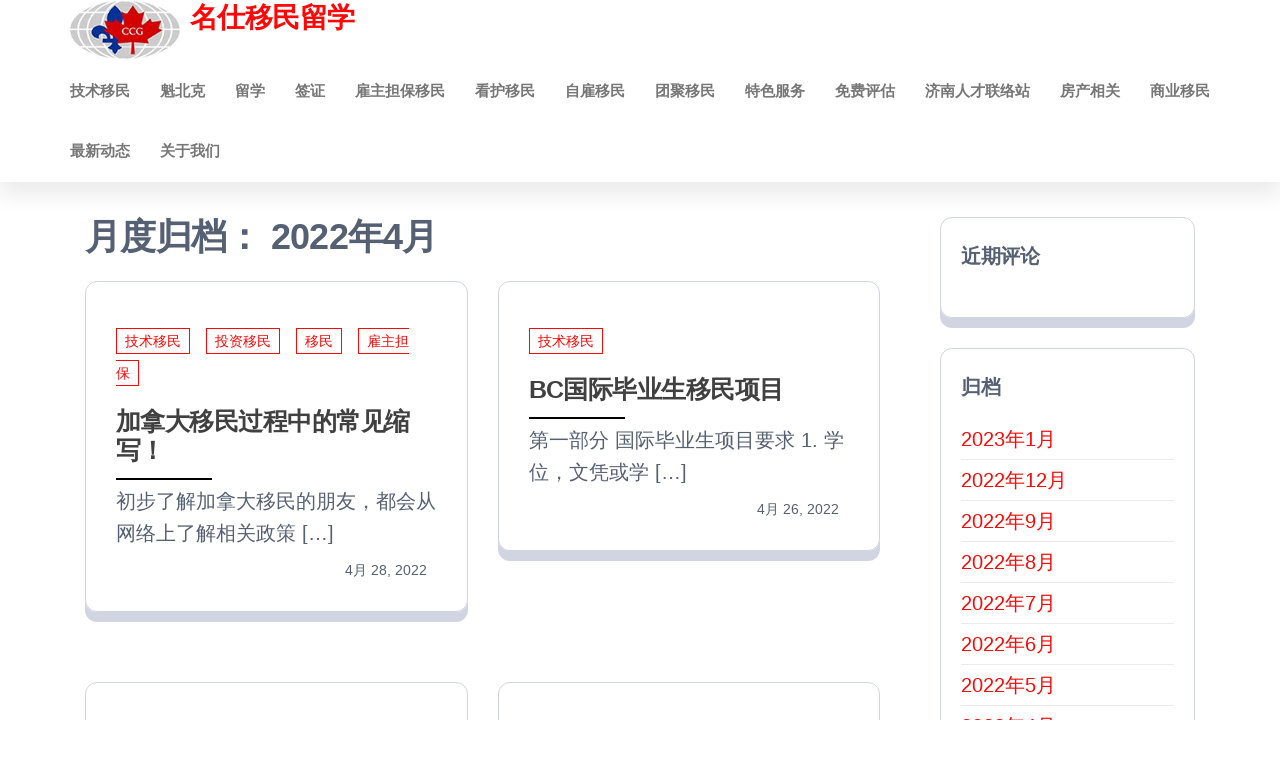

--- FILE ---
content_type: text/html; charset=UTF-8
request_url: http://www.cciosg.com/2022/04/
body_size: 9971
content:
<!DOCTYPE html>
<html lang="zh-CN">
    <head>
        <meta charset="UTF-8">
        <meta name="viewport" content="width=device-width, initial-scale=1">
        <link rel="profile" href="http://gmpg.org/xfn/11">
        <title>2022年4月 &#8211; 名仕移民留学</title>
<script type="text/javascript">var ajaxurl = "http://www.cciosg.com/wp-admin/admin-ajax.php",ap_nonce 	= "03c9a7b1b1",apTemplateUrl = "http://www.cciosg.com/wp-content/plugins/anspress-question-answer/templates/js-template";apQuestionID = "";aplang = {"loading":"\u6b63\u5728\u8f7d\u5165..","sending":"\u53d1\u9001\u8bf7\u6c42","file_size_error":"\u6587\u4ef6\u5927\u5c0f\u5927\u4e8e 0.48 MB","attached_max":"\u60a8\u5df2\u7ecf\u9644\u52a0\u4e86\u5141\u8bb8\u7684\u9644\u4ef6\u7684\u6700\u5927\u6570\u91cf\u3002","commented":"\u5df2\u8bc4\u8bba","comment":"\u6761\u8bc4\u8bba","cancel":"\u53d6\u6d88","update":"\u66f4\u65b0","your_comment":"\u5199\u4e0b\u4f60\u7684\u8bc4\u8bba\u2026","notifications":"\u901a\u77e5","mark_all_seen":"\u6807\u8bb0\u6240\u6709\u4e3a\u53ef\u89c1","search":"\u641c\u7d22","no_permission_comments":"\u62b1\u6b49\uff0c\u60a8\u65e0\u6743\u9605\u8bfb\u8bc4\u8bba\u3002"};disable_q_suggestion = "";</script><script type="text/javascript">AP_Brushes = {"php":"PHP","css":"CSS","xml":"XML\/HTML","jscript":"Javascript","sql":"SQL","bash":"Bash\/Shell","clojure":"Clojure","cpp":"C++\/C","csharp":"C#","delphi":"Delphi","diff":"Diff","erlang":"Erlang","fsharp":"F#","groovy":"Groovy","java":"Java","javafx":"JavaFX","latex":"Latex","plain":"Plain text","matlab":"Matlabkey","objc":"Object","perl":"Perl","powershell":"PowerShell","python":"Python","r":"R","ruby":"Ruby\/Rails","scala":"Scala","vb":"VisualBasic"};</script><meta name='robots' content='max-image-preview:large' />
<link rel='dns-prefetch' href='//s.w.org' />
<link rel="alternate" type="application/rss+xml" title="名仕移民留学 &raquo; Feed" href="http://www.cciosg.com/feed/" />
<link rel="alternate" type="application/rss+xml" title="名仕移民留学 &raquo; 评论Feed" href="http://www.cciosg.com/comments/feed/" />
		<script type="text/javascript">
			window._wpemojiSettings = {"baseUrl":"https:\/\/s.w.org\/images\/core\/emoji\/13.1.0\/72x72\/","ext":".png","svgUrl":"https:\/\/s.w.org\/images\/core\/emoji\/13.1.0\/svg\/","svgExt":".svg","source":{"concatemoji":"http:\/\/www.cciosg.com\/wp-includes\/js\/wp-emoji-release.min.js?ver=5.8.12"}};
			!function(e,a,t){var n,r,o,i=a.createElement("canvas"),p=i.getContext&&i.getContext("2d");function s(e,t){var a=String.fromCharCode;p.clearRect(0,0,i.width,i.height),p.fillText(a.apply(this,e),0,0);e=i.toDataURL();return p.clearRect(0,0,i.width,i.height),p.fillText(a.apply(this,t),0,0),e===i.toDataURL()}function c(e){var t=a.createElement("script");t.src=e,t.defer=t.type="text/javascript",a.getElementsByTagName("head")[0].appendChild(t)}for(o=Array("flag","emoji"),t.supports={everything:!0,everythingExceptFlag:!0},r=0;r<o.length;r++)t.supports[o[r]]=function(e){if(!p||!p.fillText)return!1;switch(p.textBaseline="top",p.font="600 32px Arial",e){case"flag":return s([127987,65039,8205,9895,65039],[127987,65039,8203,9895,65039])?!1:!s([55356,56826,55356,56819],[55356,56826,8203,55356,56819])&&!s([55356,57332,56128,56423,56128,56418,56128,56421,56128,56430,56128,56423,56128,56447],[55356,57332,8203,56128,56423,8203,56128,56418,8203,56128,56421,8203,56128,56430,8203,56128,56423,8203,56128,56447]);case"emoji":return!s([10084,65039,8205,55357,56613],[10084,65039,8203,55357,56613])}return!1}(o[r]),t.supports.everything=t.supports.everything&&t.supports[o[r]],"flag"!==o[r]&&(t.supports.everythingExceptFlag=t.supports.everythingExceptFlag&&t.supports[o[r]]);t.supports.everythingExceptFlag=t.supports.everythingExceptFlag&&!t.supports.flag,t.DOMReady=!1,t.readyCallback=function(){t.DOMReady=!0},t.supports.everything||(n=function(){t.readyCallback()},a.addEventListener?(a.addEventListener("DOMContentLoaded",n,!1),e.addEventListener("load",n,!1)):(e.attachEvent("onload",n),a.attachEvent("onreadystatechange",function(){"complete"===a.readyState&&t.readyCallback()})),(n=t.source||{}).concatemoji?c(n.concatemoji):n.wpemoji&&n.twemoji&&(c(n.twemoji),c(n.wpemoji)))}(window,document,window._wpemojiSettings);
		</script>
		<style type="text/css">
img.wp-smiley,
img.emoji {
	display: inline !important;
	border: none !important;
	box-shadow: none !important;
	height: 1em !important;
	width: 1em !important;
	margin: 0 .07em !important;
	vertical-align: -0.1em !important;
	background: none !important;
	padding: 0 !important;
}
</style>
	<link rel='stylesheet' id='anspress-fonts-css'  href='http://www.cciosg.com/wp-content/plugins/anspress-question-answer/templates/css/fonts.css?ver=4.1.21' type='text/css' media='all' />
<link rel='stylesheet' id='anspress-main-css'  href='http://www.cciosg.com/wp-content/plugins/anspress-question-answer/templates/css/main.css?ver=4.1.21' type='text/css' media='all' />
<style id='anspress-main-inline-css' type='text/css'>

		#anspress .ap-q-cells{
				margin-left: 60px;
		}
		#anspress .ap-a-cells{
				margin-left: 60px;
		}
</style>
<link rel='stylesheet' id='ap-overrides-css'  href='http://www.cciosg.com/wp-content/plugins/anspress-question-answer/templates/css/overrides.css?v=4.1.21&#038;ver=4.1.21' type='text/css' media='all' />
<link rel='stylesheet' id='wp-block-library-css'  href='http://www.cciosg.com/wp-includes/css/dist/block-library/style.min.css?ver=5.8.12' type='text/css' media='all' />
<link rel='stylesheet' id='contact-form-7-css'  href='http://www.cciosg.com/wp-content/plugins/contact-form-7/includes/css/styles.css?ver=5.4.2' type='text/css' media='all' />
<link rel='stylesheet' id='popularis-extra-css'  href='http://www.cciosg.com/wp-content/plugins/popularis-extra/assets/css/style.css?ver=1.0.12' type='text/css' media='all' />
<link rel='stylesheet' id='dashicons-css'  href='http://www.cciosg.com/wp-includes/css/dashicons.min.css?ver=5.8.12' type='text/css' media='all' />
<link rel='stylesheet' id='rmp-menu-styles-css'  href='http://www.cciosg.com/wp-content/uploads/rmp-menu/css/rmp-menu.css?ver=2b762e' type='text/css' media='all' />
<link rel='stylesheet' id='rs-plugin-settings-css'  href='http://www.cciosg.com/wp-content/plugins/revslider/public/assets/css/settings.css?ver=5.0.7' type='text/css' media='all' />
<style id='rs-plugin-settings-inline-css' type='text/css'>
#rs-demo-id {}
</style>
<link rel='stylesheet' id='syntaxhighlighter-core-css'  href='http://www.cciosg.com/wp-content/plugins/anspress-question-answer//addons/syntaxhighlighter/syntaxhighlighter/styles/shCore.css?ver=4.1.21' type='text/css' media='all' />
<link rel='stylesheet' id='syntaxhighlighter-theme-default-css'  href='http://www.cciosg.com/wp-content/plugins/anspress-question-answer//addons/syntaxhighlighter/syntaxhighlighter/styles/shThemeDefault.css?ver=4.1.21' type='text/css' media='all' />
<link rel='stylesheet' id='bootstrap-css'  href='http://www.cciosg.com/wp-content/themes/popularis/assets/css/bootstrap.css?ver=3.3.7' type='text/css' media='all' />
<link rel='stylesheet' id='popularis-stylesheet-css'  href='http://www.cciosg.com/wp-content/themes/popularis/style.css?ver=5.8.12' type='text/css' media='all' />
<link rel='stylesheet' id='popularis-press-css'  href='http://www.cciosg.com/wp-content/themes/popularis-press/style.css?ver=1.0.1' type='text/css' media='all' />
<link rel='stylesheet' id='mmenu-light-css'  href='http://www.cciosg.com/wp-content/themes/popularis/assets/css/mmenu-light.css?ver=1.1' type='text/css' media='all' />
<link rel='stylesheet' id='font-awesome-css'  href='http://www.cciosg.com/wp-content/plugins/elementor/assets/lib/font-awesome/css/font-awesome.min.css?ver=4.7.0' type='text/css' media='all' />
<script type='text/javascript' src='http://www.cciosg.com/wp-includes/js/jquery/jquery.min.js?ver=3.6.0' id='jquery-core-js'></script>
<script type='text/javascript' src='http://www.cciosg.com/wp-includes/js/jquery/jquery-migrate.min.js?ver=3.3.2' id='jquery-migrate-js'></script>
<script type='text/javascript' src='http://www.cciosg.com/wp-content/plugins/revslider/public/assets/js/jquery.themepunch.tools.min.js?ver=5.0.7' id='tp-tools-js'></script>
<script type='text/javascript' src='http://www.cciosg.com/wp-content/plugins/revslider/public/assets/js/jquery.themepunch.revolution.min.js?ver=5.0.7' id='revmin-js'></script>
<script type='text/javascript' src='http://www.cciosg.com/wp-content/plugins/anspress-question-answer/assets/js/min/form.min.js?ver=4.1.21' id='anspress-form-js'></script>
<script type='text/javascript' src='http://www.cciosg.com/wp-includes/js/underscore.min.js?ver=1.13.1' id='underscore-js'></script>
<script type='text/javascript' src='http://www.cciosg.com/wp-includes/js/backbone.min.js?ver=1.4.0' id='backbone-js'></script>
<script type='text/javascript' src='http://www.cciosg.com/wp-content/plugins/anspress-question-answer/assets/js/min/selectize.min.js?ver=5.8.12' id='selectize-js'></script>
<script type='text/javascript' src='http://www.cciosg.com/wp-content/plugins/anspress-question-answer/assets/js/min/main.min.js?ver=4.1.21' id='anspress-main-js'></script>
<script type='text/javascript' src='http://www.cciosg.com/wp-content/plugins/anspress-question-answer//addons/syntaxhighlighter/syntaxhighlighter/scripts/shCore.js?ver=4.1.21' id='syntaxhighlighter-core-js'></script>
<script type='text/javascript' src='http://www.cciosg.com/wp-content/plugins/anspress-question-answer//addons/syntaxhighlighter/syntaxhighlighter/scripts/shAutoloader.js?ver=4.1.21' id='syntaxhighlighter-autoloader-js'></script>
<script type='text/javascript' src='http://www.cciosg.com/wp-content/plugins/anspress-question-answer/addons/recaptcha/script.js?ver=1' id='ap-recaptcha-js'></script>
<link rel="https://api.w.org/" href="http://www.cciosg.com/wp-json/" /><link rel="EditURI" type="application/rsd+xml" title="RSD" href="http://www.cciosg.com/xmlrpc.php?rsd" />
<link rel="wlwmanifest" type="application/wlwmanifest+xml" href="http://www.cciosg.com/wp-includes/wlwmanifest.xml" /> 
<meta name="generator" content="WordPress 5.8.12" />
<!-- start Simple Custom CSS and JS -->
<style type="text/css">
/* Add your CSS code here.



For brushing up on your CSS knowledge, check out http://www.w3schools.com/css/css_syntax.asp

End of comment */ 


@media screen and (max-width: 768px) {
	.main-navigation .inner-wrap > p::after {
		content: "Menu";
		top: 12px;
		left: 50px;
		position: absolute;
	}
}

.mobile_menu_bar::after {
            font-family: Arial;
            content: "MENU";
            position: relative;
            padding: 10px 20px 10px 5px;
            background-color: #3e4555;
            color: #FFFFFF!important;
            cursor: pointer;
}



</style>
<!-- end Simple Custom CSS and JS -->
<style type="text/css">.recentcomments a{display:inline !important;padding:0 !important;margin:0 !important;}</style><meta name="generator" content="Powered by Slider Revolution 5.0.7 - responsive, Mobile-Friendly Slider Plugin for WordPress with comfortable drag and drop interface." />
    </head>
    <body id="blog" class="archive date wp-custom-logo elementor-default elementor-kit-845">
        <a class="skip-link screen-reader-text" href="#site-content">前往内容</a>        <div class="page-wrap">
                         
<div class="main-menu">
    <nav id="site-navigation" class="navbar navbar-default">     
        <div class="container">   
            <div class="navbar-header">
                
                <div class="site-heading navbar-brand" >
                    <div class="site-branding-logo">
                        <a href="http://www.cciosg.com/" class="custom-logo-link" rel="home"><img width="150" height="82" src="http://www.cciosg.com/wp-content/uploads/2016/03/cropped-Celebrity-Canada-Group-Logo-1.jpg" class="custom-logo" alt="名仕移民留学" /></a>                    </div>
                    <div class="site-branding-text">
                                                    <p class="site-title"><a href="http://www.cciosg.com/" rel="home">名仕移民留学</a></p>
                        
                                            </div><!-- .site-branding-text -->
                </div>
				                    
                                                            <a href="#my-menu" id="main-menu-panel" class="open-panel visible-xs" data-panel="main-menu-panel">
                        <i class="fa fa-bars" aria-hidden="true"></i>
                    </a>
                            </div>
            <nav id="my-menu" class="menu-container"><ul id="menu-secondary" class="nav navbar-nav navbar-right"><li itemscope="itemscope" itemtype="https://www.schema.org/SiteNavigationElement" id="menu-item-1258" class="menu-item menu-item-type-post_type menu-item-object-page menu-item-1258 nav-item"><a title="技术移民" href="http://www.cciosg.com/skilledworker/" class="nav-link">技术移民</a></li>
<li itemscope="itemscope" itemtype="https://www.schema.org/SiteNavigationElement" id="menu-item-1257" class="menu-item menu-item-type-post_type menu-item-object-page menu-item-1257 nav-item"><a title="魁北克" href="http://www.cciosg.com/%e9%ad%81%e5%8c%97%e5%85%8b/" class="nav-link">魁北克</a></li>
<li itemscope="itemscope" itemtype="https://www.schema.org/SiteNavigationElement" id="menu-item-329" class="menu-item menu-item-type-post_type menu-item-object-page menu-item-329 nav-item"><a title="留学" href="http://www.cciosg.com/study_abroad/" class="nav-link">留学</a></li>
<li itemscope="itemscope" itemtype="https://www.schema.org/SiteNavigationElement" id="menu-item-330" class="menu-item menu-item-type-post_type menu-item-object-page menu-item-330 nav-item"><a title="签证" href="http://www.cciosg.com/visa/" class="nav-link">签证</a></li>
<li itemscope="itemscope" itemtype="https://www.schema.org/SiteNavigationElement" id="menu-item-1253" class="menu-item menu-item-type-post_type menu-item-object-page menu-item-1253 nav-item"><a title="雇主担保移民" href="http://www.cciosg.com/%e9%9b%87%e4%b8%bb%e6%8b%85%e4%bf%9d%e7%a7%bb%e6%b0%91/" class="nav-link">雇主担保移民</a></li>
<li itemscope="itemscope" itemtype="https://www.schema.org/SiteNavigationElement" id="menu-item-1254" class="menu-item menu-item-type-post_type menu-item-object-page menu-item-1254 nav-item"><a title="看护移民" href="http://www.cciosg.com/%e7%9c%8b%e6%8a%a4%e7%a7%bb%e6%b0%91/" class="nav-link">看护移民</a></li>
<li itemscope="itemscope" itemtype="https://www.schema.org/SiteNavigationElement" id="menu-item-1255" class="menu-item menu-item-type-post_type menu-item-object-page menu-item-1255 nav-item"><a title="自雇移民" href="http://www.cciosg.com/%e8%87%aa%e9%9b%87%e7%a7%bb%e6%b0%91/" class="nav-link">自雇移民</a></li>
<li itemscope="itemscope" itemtype="https://www.schema.org/SiteNavigationElement" id="menu-item-1293" class="menu-item menu-item-type-post_type menu-item-object-page menu-item-1293 nav-item"><a title="团聚移民" href="http://www.cciosg.com/%e5%9b%a2%e8%81%9a%e7%a7%bb%e6%b0%91/" class="nav-link">团聚移民</a></li>
<li itemscope="itemscope" itemtype="https://www.schema.org/SiteNavigationElement" id="menu-item-328" class="menu-item menu-item-type-post_type menu-item-object-page menu-item-328 nav-item"><a title="特色服务" href="http://www.cciosg.com/special_services/" class="nav-link">特色服务</a></li>
<li itemscope="itemscope" itemtype="https://www.schema.org/SiteNavigationElement" id="menu-item-327" class="menu-item menu-item-type-post_type menu-item-object-page menu-item-327 nav-item"><a title="免费评估" href="http://www.cciosg.com/free_quote/" class="nav-link">免费评估</a></li>
<li itemscope="itemscope" itemtype="https://www.schema.org/SiteNavigationElement" id="menu-item-1252" class="menu-item menu-item-type-post_type menu-item-object-page menu-item-1252 nav-item"><a title="济南人才联络站" href="http://www.cciosg.com/%e6%b5%8e%e5%8d%97%e4%ba%ba%e6%89%8d%e8%81%94%e7%bb%9c%e7%ab%99/" class="nav-link">济南人才联络站</a></li>
<li itemscope="itemscope" itemtype="https://www.schema.org/SiteNavigationElement" id="menu-item-1256" class="menu-item menu-item-type-post_type menu-item-object-page menu-item-1256 nav-item"><a title="房产相关" href="http://www.cciosg.com/%e6%88%bf%e4%ba%a7%e7%9b%b8%e5%85%b3/" class="nav-link">房产相关</a></li>
<li itemscope="itemscope" itemtype="https://www.schema.org/SiteNavigationElement" id="menu-item-1388" class="menu-item menu-item-type-post_type menu-item-object-page menu-item-1388 nav-item"><a title="商业移民" href="http://www.cciosg.com/immigration-3/post_grid-id944/" class="nav-link">商业移民</a></li>
<li itemscope="itemscope" itemtype="https://www.schema.org/SiteNavigationElement" id="menu-item-1262" class="menu-item menu-item-type-post_type menu-item-object-page current_page_parent menu-item-1262 nav-item"><a title="最新动态" href="http://www.cciosg.com/news/" class="nav-link">最新动态</a></li>
<li itemscope="itemscope" itemtype="https://www.schema.org/SiteNavigationElement" id="menu-item-1263" class="menu-item menu-item-type-post_type menu-item-object-page menu-item-1263 nav-item"><a title="关于我们" href="http://www.cciosg.com/about_us/" class="nav-link">关于我们</a></li>
</ul></nav>        </div>
            </nav> 
</div>
<div id="site-content" class="container main-container" role="main">
	<div class="page-area">
			 

<div class="row">

    <div class="col-md-9">
                    <header class="archive-page-header text-left">
                <h1 class="page-title">月度归档： <span>2022年4月</span></h1>            </header><!-- .page-header -->
            <article class="blog-article col-md-6">
    <div class="post-1338 post type-post status-publish format-standard hentry category-37 category-tzym category-11 category-42">                    
        <div class="post-item row">
            <div class="news-thumb col-md-12">
                <a href="http://www.cciosg.com/2022/04/28/%e5%8a%a0%e6%8b%bf%e5%a4%a7%e7%a7%bb%e6%b0%91%e8%bf%87%e7%a8%8b%e4%b8%ad%e7%9a%84%e5%b8%b8%e8%a7%81%e7%bc%a9%e5%86%99%ef%bc%81/" title="加拿大移民过程中的常见缩写！">
                                    </a>
            </div>
                                <div class="news-text-wrap col-md-12">
                                        <div class="cats-tags"><div class="cat-links"><a href="http://www.cciosg.com/category/%e6%8a%80%e6%9c%af%e7%a7%bb%e6%b0%91/">技术移民</a> <a href="http://www.cciosg.com/category/tzym/">投资移民</a> <a href="http://www.cciosg.com/category/%e7%a7%bb%e6%b0%91/">移民</a> <a href="http://www.cciosg.com/category/%e9%9b%87%e4%b8%bb%e6%8b%85%e4%bf%9d/">雇主担保</a></div></div>  
                    <h2 class="entry-title"><a href="http://www.cciosg.com/2022/04/28/%e5%8a%a0%e6%8b%bf%e5%a4%a7%e7%a7%bb%e6%b0%91%e8%bf%87%e7%a8%8b%e4%b8%ad%e7%9a%84%e5%b8%b8%e8%a7%81%e7%bc%a9%e5%86%99%ef%bc%81/" rel="bookmark">加拿大移民过程中的常见缩写！</a></h2>                                        <div class="post-excerpt">
                        <p>初步了解加拿大移民的朋友，都会从网络上了解相关政策 [&hellip;]</p>
                    </div><!-- .post-excerpt -->
                    <span class="posted-date">
                        4月 28, 2022                    </span> 
                </div><!-- .news-text-wrap -->

            </div><!-- .post-item -->
        </div>
</article>
<article class="blog-article col-md-6">
    <div class="post-1333 post type-post status-publish format-standard hentry category-37">                    
        <div class="post-item row">
            <div class="news-thumb col-md-12">
                <a href="http://www.cciosg.com/2022/04/26/bc%e5%9b%bd%e9%99%85%e6%af%95%e4%b8%9a%e7%94%9f%e7%a7%bb%e6%b0%91%e9%a1%b9%e7%9b%ae/" title="BC国际毕业生移民项目">
                                    </a>
            </div>
                                <div class="news-text-wrap col-md-12">
                                        <div class="cats-tags"><div class="cat-links"><a href="http://www.cciosg.com/category/%e6%8a%80%e6%9c%af%e7%a7%bb%e6%b0%91/">技术移民</a></div></div>  
                    <h2 class="entry-title"><a href="http://www.cciosg.com/2022/04/26/bc%e5%9b%bd%e9%99%85%e6%af%95%e4%b8%9a%e7%94%9f%e7%a7%bb%e6%b0%91%e9%a1%b9%e7%9b%ae/" rel="bookmark">BC国际毕业生移民项目</a></h2>                                        <div class="post-excerpt">
                        <p>第一部分 国际毕业生项目要求 1. 学位，文凭或学 [&hellip;]</p>
                    </div><!-- .post-excerpt -->
                    <span class="posted-date">
                        4月 26, 2022                    </span> 
                </div><!-- .news-text-wrap -->

            </div><!-- .post-item -->
        </div>
</article>
<article class="blog-article col-md-6">
    <div class="post-1326 post type-post status-publish format-standard hentry category-44">                    
        <div class="post-item row">
            <div class="news-thumb col-md-12">
                <a href="http://www.cciosg.com/2022/04/24/%e5%b1%b1%e4%b8%9c%e9%a9%b0%e5%90%8dit%e4%bc%81%e4%b8%9a%e6%8b%9b%e8%81%98%e4%ba%86-%e6%b5%b7%e9%87%8f%e8%81%8c%e4%bd%8d%e7%ad%89%e4%bd%a0%e6%8a%95/" title="山东驰名IT企业招聘了 海量职位等你投">
                                    </a>
            </div>
                                <div class="news-text-wrap col-md-12">
                                        <div class="cats-tags"><div class="cat-links"><a href="http://www.cciosg.com/category/%e6%b5%8e%e5%8d%97%e4%ba%ba%e6%89%8d%e8%81%94%e7%bb%9c%e7%ab%99/">济南人才联络站</a></div></div>  
                    <h2 class="entry-title"><a href="http://www.cciosg.com/2022/04/24/%e5%b1%b1%e4%b8%9c%e9%a9%b0%e5%90%8dit%e4%bc%81%e4%b8%9a%e6%8b%9b%e8%81%98%e4%ba%86-%e6%b5%b7%e9%87%8f%e8%81%8c%e4%bd%8d%e7%ad%89%e4%bd%a0%e6%8a%95/" rel="bookmark">山东驰名IT企业招聘了 海量职位等你投</a></h2>                                        <div class="post-excerpt">
                        <p>2022海聚山东——浪潮集团招聘专场 2022年4 [&hellip;]</p>
                    </div><!-- .post-excerpt -->
                    <span class="posted-date">
                        4月 24, 2022                    </span> 
                </div><!-- .news-text-wrap -->

            </div><!-- .post-item -->
        </div>
</article>
<article class="blog-article col-md-6">
    <div class="post-1324 post type-post status-publish format-standard hentry category-37 category-1">                    
        <div class="post-item row">
            <div class="news-thumb col-md-12">
                <a href="http://www.cciosg.com/2022/04/24/ns%e7%9c%81%e7%95%99%e5%ad%a6%e7%a7%bb%e6%b0%91/" title="NS省留学移民">
                                    </a>
            </div>
                                <div class="news-text-wrap col-md-12">
                                        <div class="cats-tags"><div class="cat-links"><a href="http://www.cciosg.com/category/%e6%8a%80%e6%9c%af%e7%a7%bb%e6%b0%91/">技术移民</a> <a href="http://www.cciosg.com/category/%e7%95%99%e5%ad%a6/">留学</a></div></div>  
                    <h2 class="entry-title"><a href="http://www.cciosg.com/2022/04/24/ns%e7%9c%81%e7%95%99%e5%ad%a6%e7%a7%bb%e6%b0%91/" rel="bookmark">NS省留学移民</a></h2>                                        <div class="post-excerpt">
                        <p>留学移民，顾名思义，先留学，再移民，先给大家分享留 [&hellip;]</p>
                    </div><!-- .post-excerpt -->
                    <span class="posted-date">
                        4月 24, 2022                    </span> 
                </div><!-- .news-text-wrap -->

            </div><!-- .post-item -->
        </div>
</article>
<article class="blog-article col-md-6">
    <div class="post-1322 post type-post status-publish format-standard hentry category-37 category-31 category-11 category-35 category-33">                    
        <div class="post-item row">
            <div class="news-thumb col-md-12">
                <a href="http://www.cciosg.com/2022/04/22/%e7%96%ab%e6%83%85%e6%9c%9f%e9%97%b4%e5%a2%83%e5%a4%96%e7%a7%bb%e6%b0%91%e6%80%8e%e4%b9%88%e7%99%bb%e5%bd%95%e5%92%8c%e8%8e%b7%e5%8f%96%e9%a6%96%e5%bc%a0%e6%9e%ab%e5%8f%b6%e5%8d%a1/" title="疫情期间境外移民怎么登录和获取首张枫叶卡">
                                    </a>
            </div>
                                <div class="news-text-wrap col-md-12">
                                        <div class="cats-tags"><div class="cat-links"><a href="http://www.cciosg.com/category/%e6%8a%80%e6%9c%af%e7%a7%bb%e6%b0%91/">技术移民</a> <a href="http://www.cciosg.com/category/%e7%a7%bb%e6%b0%91/%e6%9e%ab%e5%8f%b6%e5%8d%a1/">枫叶卡</a> <a href="http://www.cciosg.com/category/%e7%a7%bb%e6%b0%91/">移民</a> <a href="http://www.cciosg.com/category/%e7%a7%bb%e6%b0%91/%e8%81%94%e9%82%a6/">联邦</a> <a href="http://www.cciosg.com/category/%e7%a7%bb%e6%b0%91/%e9%ad%81%e5%8c%97%e5%85%8b/">魁北克</a></div></div>  
                    <h2 class="entry-title"><a href="http://www.cciosg.com/2022/04/22/%e7%96%ab%e6%83%85%e6%9c%9f%e9%97%b4%e5%a2%83%e5%a4%96%e7%a7%bb%e6%b0%91%e6%80%8e%e4%b9%88%e7%99%bb%e5%bd%95%e5%92%8c%e8%8e%b7%e5%8f%96%e9%a6%96%e5%bc%a0%e6%9e%ab%e5%8f%b6%e5%8d%a1/" rel="bookmark">疫情期间境外移民怎么登录和获取首张枫叶卡</a></h2>                                        <div class="post-excerpt">
                        <p>从2020年3月进入疫情开始，移民的境内外登陆经历 [&hellip;]</p>
                    </div><!-- .post-excerpt -->
                    <span class="posted-date">
                        4月 22, 2022                    </span> 
                </div><!-- .news-text-wrap -->

            </div><!-- .post-item -->
        </div>
</article>
<article class="blog-article col-md-6">
    <div class="post-1320 post type-post status-publish format-standard hentry category-44">                    
        <div class="post-item row">
            <div class="news-thumb col-md-12">
                <a href="http://www.cciosg.com/2022/04/19/%e5%b1%b1%e4%b8%9c%e7%9c%81%e6%94%af%e6%8c%81%e9%9d%92%e5%b9%b4%e4%ba%ba%e6%89%8d%e5%8f%91%e5%b1%95%e6%94%bf%e7%ad%96%e6%b8%85%e5%8d%95/" title="山东省支持青年人才发展政策清单">
                                    </a>
            </div>
                                <div class="news-text-wrap col-md-12">
                                        <div class="cats-tags"><div class="cat-links"><a href="http://www.cciosg.com/category/%e6%b5%8e%e5%8d%97%e4%ba%ba%e6%89%8d%e8%81%94%e7%bb%9c%e7%ab%99/">济南人才联络站</a></div></div>  
                    <h2 class="entry-title"><a href="http://www.cciosg.com/2022/04/19/%e5%b1%b1%e4%b8%9c%e7%9c%81%e6%94%af%e6%8c%81%e9%9d%92%e5%b9%b4%e4%ba%ba%e6%89%8d%e5%8f%91%e5%b1%95%e6%94%bf%e7%ad%96%e6%b8%85%e5%8d%95/" rel="bookmark">山东省支持青年人才发展政策清单</a></h2>                                        <div class="post-excerpt">
                        <p>第一部分 省级政策 (一）博士后、博士支持政策 1 [&hellip;]</p>
                    </div><!-- .post-excerpt -->
                    <span class="posted-date">
                        4月 19, 2022                    </span> 
                </div><!-- .news-text-wrap -->

            </div><!-- .post-item -->
        </div>
</article>
<article class="blog-article col-md-6">
    <div class="post-1317 post type-post status-publish format-standard hentry category-39">                    
        <div class="post-item row">
            <div class="news-thumb col-md-12">
                <a href="http://www.cciosg.com/2022/04/13/%e4%bb%8a%e5%a4%a9%e5%a4%ae%e8%a1%8c%e5%8a%a0%e6%81%af0-5%ef%bc%8c%e5%9b%ba%e5%ae%9a%e5%88%a9%e7%8e%87%e8%b6%854%ef%bc%8c%e7%bb%88%e4%ba%8e%e8%a6%81%e5%87%89%e4%ba%86/" title="今天央行加息0.5%，固定利率超4%，终于要凉了">
                                    </a>
            </div>
                                <div class="news-text-wrap col-md-12">
                                        <div class="cats-tags"><div class="cat-links"><a href="http://www.cciosg.com/category/%e6%88%bf%e4%ba%a7/">房产</a></div></div>  
                    <h2 class="entry-title"><a href="http://www.cciosg.com/2022/04/13/%e4%bb%8a%e5%a4%a9%e5%a4%ae%e8%a1%8c%e5%8a%a0%e6%81%af0-5%ef%bc%8c%e5%9b%ba%e5%ae%9a%e5%88%a9%e7%8e%87%e8%b6%854%ef%bc%8c%e7%bb%88%e4%ba%8e%e8%a6%81%e5%87%89%e4%ba%86/" rel="bookmark">今天央行加息0.5%，固定利率超4%，终于要凉了</a></h2>                                        <div class="post-excerpt">
                        <p>加拿大央行调整利率以控制通胀，通胀目标为2%。根据 [&hellip;]</p>
                    </div><!-- .post-excerpt -->
                    <span class="posted-date">
                        4月 13, 2022                    </span> 
                </div><!-- .news-text-wrap -->

            </div><!-- .post-item -->
        </div>
</article>
<article class="blog-article col-md-6">
    <div class="post-1315 post type-post status-publish format-standard hentry category-39">                    
        <div class="post-item row">
            <div class="news-thumb col-md-12">
                <a href="http://www.cciosg.com/2022/04/09/%e5%8a%a0%e6%8b%bf%e5%a4%a7%e5%ae%98%e5%ae%a34%e5%a4%a7%e6%88%bf%e5%b8%82%e6%96%b0%e6%94%bf-%e9%a6%96%e6%ac%a1%e8%b4%ad%e6%88%bf4%e4%b8%87%e5%85%8d%e7%a8%8e%e9%a2%9d-%e6%b5%b7%e5%a4%96%e4%b9%b0/" title="加拿大官宣4大房市新政! 首次购房$4万免税额, 海外买家限购, 征收炒房税！附个人解读">
                                    </a>
            </div>
                                <div class="news-text-wrap col-md-12">
                                        <div class="cats-tags"><div class="cat-links"><a href="http://www.cciosg.com/category/%e6%88%bf%e4%ba%a7/">房产</a></div></div>  
                    <h2 class="entry-title"><a href="http://www.cciosg.com/2022/04/09/%e5%8a%a0%e6%8b%bf%e5%a4%a7%e5%ae%98%e5%ae%a34%e5%a4%a7%e6%88%bf%e5%b8%82%e6%96%b0%e6%94%bf-%e9%a6%96%e6%ac%a1%e8%b4%ad%e6%88%bf4%e4%b8%87%e5%85%8d%e7%a8%8e%e9%a2%9d-%e6%b5%b7%e5%a4%96%e4%b9%b0/" rel="bookmark">加拿大官宣4大房市新政! 首次购房$4万免税额, 海外买家限购, 征收炒房税！附个人解读</a></h2>                                        <div class="post-excerpt">
                        <p>本周四（4月7日），加拿大财政部长Chrystia [&hellip;]</p>
                    </div><!-- .post-excerpt -->
                    <span class="posted-date">
                        4月 9, 2022                    </span> 
                </div><!-- .news-text-wrap -->

            </div><!-- .post-item -->
        </div>
</article>
<article class="blog-article col-md-6">
    <div class="post-1313 post type-post status-publish format-standard hentry category-16 category-fqtj category-1">                    
        <div class="post-item row">
            <div class="news-thumb col-md-12">
                <a href="http://www.cciosg.com/2022/04/08/%e5%8a%a0%e6%8b%bf%e5%a4%a7%e9%85%8d%e5%81%b6%e5%b7%a5%e7%ad%becanada-work-permit-%e8%af%a6%e8%a7%a3/" title="加拿大配偶工签Canada Work Permit 详解">
                                    </a>
            </div>
                                <div class="news-text-wrap col-md-12">
                                        <div class="cats-tags"><div class="cat-links"><a href="http://www.cciosg.com/category/%e5%9b%a2%e8%81%9a%e7%a7%bb%e6%b0%91/">团聚移民</a> <a href="http://www.cciosg.com/category/%e5%9b%a2%e8%81%9a%e7%a7%bb%e6%b0%91/fqtj/">夫妻团聚</a> <a href="http://www.cciosg.com/category/%e7%95%99%e5%ad%a6/">留学</a></div></div>  
                    <h2 class="entry-title"><a href="http://www.cciosg.com/2022/04/08/%e5%8a%a0%e6%8b%bf%e5%a4%a7%e9%85%8d%e5%81%b6%e5%b7%a5%e7%ad%becanada-work-permit-%e8%af%a6%e8%a7%a3/" rel="bookmark">加拿大配偶工签Canada Work Permit 详解</a></h2>                                        <div class="post-excerpt">
                        <p>加拿大配偶/同居工签（Spouse Open Wo [&hellip;]</p>
                    </div><!-- .post-excerpt -->
                    <span class="posted-date">
                        4月 8, 2022                    </span> 
                </div><!-- .news-text-wrap -->

            </div><!-- .post-item -->
        </div>
</article>

    </div>

        <aside id="sidebar" class="col-md-3">
        <div id="recent-comments-2" class="widget widget_recent_comments"><div class="widget-title"><h3>近期评论</h3></div><ul id="recentcomments"></ul></div><div id="archives-2" class="widget widget_archive"><div class="widget-title"><h3>归档</h3></div>
			<ul>
					<li><a href='http://www.cciosg.com/2023/01/'>2023年1月</a></li>
	<li><a href='http://www.cciosg.com/2022/12/'>2022年12月</a></li>
	<li><a href='http://www.cciosg.com/2022/09/'>2022年9月</a></li>
	<li><a href='http://www.cciosg.com/2022/08/'>2022年8月</a></li>
	<li><a href='http://www.cciosg.com/2022/07/'>2022年7月</a></li>
	<li><a href='http://www.cciosg.com/2022/06/'>2022年6月</a></li>
	<li><a href='http://www.cciosg.com/2022/05/'>2022年5月</a></li>
	<li><a href='http://www.cciosg.com/2022/04/' aria-current="page">2022年4月</a></li>
	<li><a href='http://www.cciosg.com/2022/03/'>2022年3月</a></li>
	<li><a href='http://www.cciosg.com/2022/02/'>2022年2月</a></li>
	<li><a href='http://www.cciosg.com/2022/01/'>2022年1月</a></li>
	<li><a href='http://www.cciosg.com/2021/12/'>2021年12月</a></li>
	<li><a href='http://www.cciosg.com/2021/11/'>2021年11月</a></li>
	<li><a href='http://www.cciosg.com/2021/10/'>2021年10月</a></li>
	<li><a href='http://www.cciosg.com/2021/09/'>2021年9月</a></li>
	<li><a href='http://www.cciosg.com/2021/08/'>2021年8月</a></li>
	<li><a href='http://www.cciosg.com/2021/07/'>2021年7月</a></li>
	<li><a href='http://www.cciosg.com/2021/06/'>2021年6月</a></li>
	<li><a href='http://www.cciosg.com/2021/05/'>2021年5月</a></li>
	<li><a href='http://www.cciosg.com/2021/04/'>2021年4月</a></li>
	<li><a href='http://www.cciosg.com/2021/01/'>2021年1月</a></li>
	<li><a href='http://www.cciosg.com/2020/12/'>2020年12月</a></li>
	<li><a href='http://www.cciosg.com/2020/11/'>2020年11月</a></li>
			</ul>

			</div><div id="categories-2" class="widget widget_categories"><div class="widget-title"><h3>分类</h3></div>
			<ul>
					<li class="cat-item cat-item-34"><a href="http://www.cciosg.com/category/%e7%a7%bb%e6%b0%91/%e9%ad%81%e5%8c%97%e5%85%8b/%e4%bb%b7%e5%80%bc%e8%a7%82%e6%b5%8b%e8%af%95/">价值观测试</a>
</li>
	<li class="cat-item cat-item-43"><a href="http://www.cciosg.com/category/%e5%85%b3%e4%ba%8e%e6%88%91%e4%bb%ac/">关于我们</a>
</li>
	<li class="cat-item cat-item-38"><a href="http://www.cciosg.com/category/%e5%95%86%e4%b8%9a%e7%a7%bb%e6%b0%91/">商业移民</a>
</li>
	<li class="cat-item cat-item-16"><a href="http://www.cciosg.com/category/%e5%9b%a2%e8%81%9a%e7%a7%bb%e6%b0%91/">团聚移民</a>
</li>
	<li class="cat-item cat-item-23"><a href="http://www.cciosg.com/category/%e5%9b%a2%e8%81%9a%e7%a7%bb%e6%b0%91/fqtj/">夫妻团聚</a>
</li>
	<li class="cat-item cat-item-32"><a href="http://www.cciosg.com/category/%e7%95%99%e5%ad%a6/%e5%ad%a6%e6%a0%a1%e4%bb%8b%e7%bb%8d/">学校介绍</a>
</li>
	<li class="cat-item cat-item-39"><a href="http://www.cciosg.com/category/%e6%88%bf%e4%ba%a7/">房产</a>
</li>
	<li class="cat-item cat-item-37"><a href="http://www.cciosg.com/category/%e6%8a%80%e6%9c%af%e7%a7%bb%e6%b0%91/" title="技术移民类文章">技术移民</a>
</li>
	<li class="cat-item cat-item-22"><a href="http://www.cciosg.com/category/tzym/">投资移民</a>
</li>
	<li class="cat-item cat-item-40"><a href="http://www.cciosg.com/category/%e6%8a%a4%e7%90%86/">护理</a>
</li>
	<li class="cat-item cat-item-28"><a href="http://www.cciosg.com/category/%e6%97%85%e6%b8%b8/">旅游</a>
</li>
	<li class="cat-item cat-item-31"><a href="http://www.cciosg.com/category/%e7%a7%bb%e6%b0%91/%e6%9e%ab%e5%8f%b6%e5%8d%a1/">枫叶卡</a>
</li>
	<li class="cat-item cat-item-44"><a href="http://www.cciosg.com/category/%e6%b5%8e%e5%8d%97%e4%ba%ba%e6%89%8d%e8%81%94%e7%bb%9c%e7%ab%99/">济南人才联络站</a>
</li>
	<li class="cat-item cat-item-1"><a href="http://www.cciosg.com/category/%e7%95%99%e5%ad%a6/">留学</a>
</li>
	<li class="cat-item cat-item-11"><a href="http://www.cciosg.com/category/%e7%a7%bb%e6%b0%91/">移民</a>
</li>
	<li class="cat-item cat-item-35"><a href="http://www.cciosg.com/category/%e7%a7%bb%e6%b0%91/%e8%81%94%e9%82%a6/">联邦</a>
</li>
	<li class="cat-item cat-item-41"><a href="http://www.cciosg.com/category/%e8%87%aa%e9%9b%87/">自雇</a>
</li>
	<li class="cat-item cat-item-42"><a href="http://www.cciosg.com/category/%e9%9b%87%e4%b8%bb%e6%8b%85%e4%bf%9d/">雇主担保</a>
</li>
	<li class="cat-item cat-item-33"><a href="http://www.cciosg.com/category/%e7%a7%bb%e6%b0%91/%e9%ad%81%e5%8c%97%e5%85%8b/">魁北克</a>
</li>
			</ul>

			</div>    </aside>

</div>

</div><!-- end main-container -->
</div><!-- end page-area -->

  				
    <div id="content-footer-section" class="container-fluid clearfix">
        <div class="container">
            <div id="sow-editor-2" class="widget widget_sow-editor col-md-3"><div class="so-widget-sow-editor so-widget-sow-editor-base"><div class="widget-title"><h3>联系方式</h3></div>
<div class="siteorigin-widget-tinymce textwidget">
	<p>地址：</p>
<p>加拿大魁北克蒙特利尔 2015 Drummond, Appt. 662</p>
<p>邮政编码 H3G 1W7</p>
<p>电话: +1 438 2880101</p>
<p>邮箱: infocelebritycanada@gmail.com</p>
<p><a href="http://www.cciosg.com/wp-content/uploads/2019/12/barcode.jpg" rel="attachment wp-att-406"><img loading="lazy" class="aligncenter size-full wp-image-406" src="http://www.cciosg.com/wp-content/uploads/2019/12/barcode.jpg" alt="barcode" width="944" height="1142" srcset="http://www.cciosg.com/wp-content/uploads/2019/12/barcode.jpg 944w, http://www.cciosg.com/wp-content/uploads/2019/12/barcode-248x300.jpg 248w, http://www.cciosg.com/wp-content/uploads/2019/12/barcode-768x929.jpg 768w, http://www.cciosg.com/wp-content/uploads/2019/12/barcode-846x1024.jpg 846w" sizes="(max-width: 944px) 100vw, 944px" /></a></p>
</div>
</div></div>        </div>	
    </div>		

 

        <footer id="colophon" class="footer-credits container-fluid">
            <div class="container">
                <div class="footer-credits-text text-center">
                    自豪地采用 <a href="https://cn.wordpress.org/">WordPress</a>                    <span class="sep"> | </span>
                    主题：<a href="https://populariswp.com/">Popularis Press</a>                </div>
            </div>	
        </footer>
         

</div><!-- end page-wrap -->



<script type='text/javascript' src='http://www.cciosg.com/wp-includes/js/dist/vendor/regenerator-runtime.min.js?ver=0.13.7' id='regenerator-runtime-js'></script>
<script type='text/javascript' src='http://www.cciosg.com/wp-includes/js/dist/vendor/wp-polyfill.min.js?ver=3.15.0' id='wp-polyfill-js'></script>
<script type='text/javascript' id='contact-form-7-js-extra'>
/* <![CDATA[ */
var wpcf7 = {"api":{"root":"http:\/\/www.cciosg.com\/wp-json\/","namespace":"contact-form-7\/v1"},"cached":"1"};
/* ]]> */
</script>
<script type='text/javascript' src='http://www.cciosg.com/wp-content/plugins/contact-form-7/includes/js/index.js?ver=5.4.2' id='contact-form-7-js'></script>
<script type='text/javascript' id='rmp_menu_scripts-js-extra'>
/* <![CDATA[ */
var rmp_menu = {"ajaxURL":"http:\/\/www.cciosg.com\/wp-admin\/admin-ajax.php","wp_nonce":"4ef05b587e","menu":[]};
/* ]]> */
</script>
<script type='text/javascript' src='http://www.cciosg.com/wp-content/plugins/responsive-menu/v4.0.0/assets/js/rmp-menu.js?ver=4.1.3' id='rmp_menu_scripts-js'></script>
<script type='text/javascript' id='syntaxhighlighter-js-before'>
			aplang = aplang||{};
			aplang.shLanguage = '语言';
			aplang.shInline = '是内联的吗？';
			aplang.shTxtPlholder = '在此处插入代码段...';
			aplang.shButton = '插入编辑器';
			aplang.shTitle = '插入代码';

			window.apBrushPath = "http://www.cciosg.com/wp-content/plugins/anspress-question-answer//addons/syntaxhighlighter/syntaxhighlighter/scripts/";
		
</script>
<script type='text/javascript' src='http://www.cciosg.com/wp-content/plugins/anspress-question-answer/addons/syntaxhighlighter/script.js?ver=4.1.21' id='syntaxhighlighter-js'></script>
<script type='text/javascript' src='http://www.cciosg.com/wp-content/themes/popularis/assets/js/mmenu-light.js?ver=1.1' id='mmenu-js'></script>
<script type='text/javascript' src='http://www.cciosg.com/wp-content/themes/popularis/assets/js/bootstrap.min.js?ver=3.3.7' id='bootstrap-js'></script>
<script type='text/javascript' src='http://www.cciosg.com/wp-content/themes/popularis/assets/js/customscript.js?ver=1.0.11' id='popularis-theme-js-js'></script>
<script type='text/javascript' src='http://www.cciosg.com/wp-includes/js/wp-embed.min.js?ver=5.8.12' id='wp-embed-js'></script>

</body>
</html>

<!-- Page generated by LiteSpeed Cache 3.6.4 on 2026-01-14 10:15:43 -->

--- FILE ---
content_type: text/css
request_url: http://www.cciosg.com/wp-content/themes/popularis-press/style.css?ver=1.0.1
body_size: 1897
content:
/*
 Theme Name: Popularis Press
 Theme URI: https://populariswp.com/popularis-press/
 Description: Popularis Press is a fast, clean and modern-looking responsive multipurpose and blogging theme for WordPress. Theme works perfect with any of favorite page builders like Elementor, Beaver Builder, SiteOrigin, Thrive Architect, Divi, Visual Composer, etc. Popularis Press is WooCommerce ready, lightweight, easy to use and SEO friendly.
 Author: Themes4WP
 Author URI: https://themes4wp.com/
 Version: 1.0.1
 Requires PHP: 5.4
 Tested up to: 5.4
 License: GNU General Public License v3
 License URI: http://www.gnu.org/licenses/gpl.html
 Tags: one-column, two-columns, three-columns, full-width-template, right-sidebar, custom-background, custom-menu, editor-style, featured-images, translation-ready, custom-logo, threaded-comments, footer-widgets, blog, e-commerce
 Text Domain: popularis-press
 Template: popularis
*/

body {
    color: #566073;
    font-weight: 400;
    line-height: 1.6;
    font-size: 20px;
}
a, a:active, a:hover, a:focus {
    color: #fd0707;
    text-decoration: none;
}
.page-area {
    padding: 35px 15px;
}
#site-navigation {
    border-color: transparent;
    -webkit-box-shadow: 0px 14px 20px 0px rgba(0, 0, 0, 0.08);
    -moz-box-shadow: 0px 14px 20px 0px rgba(0, 0, 0, 0.08);
    box-shadow: 0px 14px 20px 0px rgba(0, 0, 0, 0.08);
}

.navbar-default .navbar-nav > li > a {
    font-size: 15px;
    font-weight: 700;
}
.cart-contents span.count, .woocommerce span.onsale, .nav > li.active > a:after, .current-page-parent:after, .dropdown-menu > .active > a, .dropdown-menu > .active > a:hover, .dropdown-menu > .active > a:focus, .woocommerce .widget_price_filter .ui-slider .ui-slider-range, .woocommerce .widget_price_filter .ui-slider .ui-slider-handle {
    background-color: #fd0707;
}
.woocommerce #respond input#submit:hover, .woocommerce a.button:hover, .woocommerce button.button:hover, .woocommerce input.button:hover, .woocommerce #respond input#submit.alt:hover, .woocommerce a.button.alt:hover, .woocommerce button.button.alt:hover, .woocommerce input.button.alt:hover, .btn-default, input[type="submit"], input#submit, button, a.comment-reply-link, .woocommerce div.product .woocommerce-tabs ul.tabs li a, .woocommerce #respond input#submit, .woocommerce a.button, .woocommerce button.button, .woocommerce input.button, .woocommerce #respond input#submit.alt, .woocommerce a.button.alt, .woocommerce button.button.alt, .woocommerce input.button.alt {
    color: #fd0707;
}
.woocommerce div.product .woocommerce-tabs ul.tabs.wc-tabs li.active a, .woocommerce div.product .woocommerce-tabs ul.tabs.wc-tabs li:hover a {
    border-bottom: 2px solid #fd0707;
    color: #fd0707;
}
.woocommerce div.product .woocommerce-tabs ul.tabs {
    text-align: center;
}
article.blog-article {
    clear: none;
}
article.blog-article.col-md-6:nth-of-type(2n-1), article.blog-article.col-md-4:nth-of-type(3n-2) {
    clear: left;
}
.nav > li.active > a:hover:after, .current-page-parent:hover:after {
    width: 70%;
    left: 15%;
}
.top-bar-section {
    background-color: #fd0707;
}
.top-bar-section a {
    color: #ffffff;
    font-weight: bold;
}
@media (min-width: 768px) {
    .navbar-default .navbar-nav > .active > a, .navbar-default .navbar-nav > .active > a:hover, .navbar-default .navbar-nav > .open > a, .navbar-default .navbar-nav > .open > a:hover {
        background-color: #fd0707;
        color: #fff;
    }
}
.post-item .news-thumb {
    padding: 0;
}
.post-item .news-thumb img{
    border-radius: 0;
    margin-bottom: 0;
}
.cats-tags {
    float: left;
    display: inline-block;
    width: auto;
}
.posted-date {
    float: right;
}
.posted-date, .cat-links a, .cat-links span, .tags-links span {
    position: relative;
    font-size: 14px;
    font-weight: 500;
    margin-right: 10px;
}
.tagcloud a {
    border-radius: 10px;
}
.cat-links a {
    border: 1px solid;
    padding: 4px 8px;
    border-radius: 0;
}
.post-item h2, h1.single-title {
    width: 100%;
    clear: both;
    padding-top: 20px;
    padding-bottom: 15px;
    position: relative;
}
.post-item h2 a {
    font-size: 25px;
    line-height: 29px;
    font-weight: 700;
}
h2.entry-title:after {
    content: "";
    height: 2px;
    width: 30%;
    background-color: #000;
    clear: both;
    position: absolute;
    bottom: 0;
    left: 0;
}
.post-item {
    width: 100%;
    border-radius: 12px;
    margin-bottom: 30px;
    box-shadow: 0px 10px 0px 0px rgba(28,45,113,0.2);
    overflow: hidden;
    border: 1px solid rgba(28,45,113,0.2);
}
.news-thumb img {
    border-radius: 12px;
    margin-bottom: 30px;
}

.post-item .news-text-wrap {
    padding: 30px;
}
.single-head, .single-entry-summary, .cats-tags {
    max-width: 100%;
}
#sidebar .widget {
    border-radius: 12px;
    margin-bottom: 30px;
    box-shadow: 0px 10px 0px 0px rgba(28,45,113,0.2);
    padding: 20px;
    border: 1px solid rgba(28,45,113,0.2);
}
.widget-title h3 {
    font-size: 20px;
    line-height: 22px;
    padding: 0;
    font-weight: 700;
    margin-bottom: 20px;
}
.widget-title:after {
    display: none;
}
nav.navigation.pagination .nav-links a, nav.navigation.pagination .current {
    border-radius: 10px;
}

--- FILE ---
content_type: text/javascript
request_url: http://www.cciosg.com/wp-content/plugins/anspress-question-answer/assets/js/min/main.min.js?ver=4.1.21
body_size: 11687
content:
window.AnsPress=_.extend({models:{},views:{},collections:{},modals:{},loadTemplate:function(e){0==jQuery("#apTemplate").length&&jQuery('<script id="apTemplate" type="text/html"><\/script>').appendTo("body"),jQuery.get(apTemplateUrl+"/"+e+".html",function(e){var t=jQuery("#apTemplate");t.text(e+t.text()),AnsPress.trigger("templateLoaded")})},getTemplate:function(t){return function(){if(0==jQuery("#apTemplate").length)return"";var e=new RegExp("#START BLOCK "+t+" #([\\S\\s]*?)#END BLOCK "+t+" #","g").exec(jQuery("#apTemplate").text());return null==e?"":e[1]||void 0}},isJSONString:function(e){try{return jQuery.parseJSON(e)}catch(e){return!1}},ajaxResponse:function(e){if(void 0===(e=jQuery(e)).filter("#ap-response"))return console.log("Not a valid AnsPress ajax response."),{};e=this.isJSONString(e.filter("#ap-response").html());return e&&"undefined"!==e&&_.isObject(e)?e:{}},ajax:function(n){var i=this;n=_.defaults(n,{url:ajaxurl,method:"POST"}),_.isString(n.data)&&(n.data=jQuery.apParseParams(n.data)),void 0===n.data.action&&(n.data.action="ap_ajax");var o=n.success;return delete n.success,n.success=function(e){var t=n.context||null,s=i.ajaxResponse(e);s.snackbar&&AnsPress.trigger("snackbar",s),"function"==typeof o&&(e=jQuery.isEmptyObject(s)?e:s,o(e,t))},jQuery.ajax(n)},uniqueId:function(){return jQuery(".ap-uid").length},showLoading:function(e){AnsPress.hideLoading(e);var t=jQuery(e).data("loadclass")||"",s=jQuery(e).is('input[type="text"]'),n=this.uniqueId();if(!jQuery(e).is("button")&&!jQuery(e).is(".ap-btn")){var i=jQuery('<div class="ap-loading-icon ap-uid '+t+(s?" is-text":"")+'" id="apuid-'+n+'"><i></i></div>');jQuery("body").append(i);var o=jQuery(e).offset(),a=jQuery(e).outerHeight(),t=s?40:jQuery(e).outerWidth();return i.css({top:o.top,left:s?o.left+jQuery(e).outerWidth()-40:o.left,height:a,width:t}),jQuery(e).data("loading","#apuid-"+n),"#apuid-"+n}jQuery(e).addClass("show-loading"),$loading=jQuery('<span class="ap-loading-span"></span>'),$loading.height(jQuery(e).height()),$loading.width(jQuery(e).height()),jQuery(e).append($loading)},hideLoading:function(e){jQuery(e).is("button")||jQuery(e).is(".ap-btn")?(jQuery(e).removeClass("show-loading"),jQuery(e).find(".ap-loading-span").remove(),jQuery(e).prop("disabled",!1)):("all"==e?jQuery(".ap-loading-icon"):jQuery(jQuery(e).data("loading"))).hide()},getUrlParam:function(e){var t=jQuery.apParseParams(window.location.href);return void 0!==e?void 0!==t[e]?t[e]:null:t},modal:function(e,t){return t=t||{},void 0!==this.modals[e]||(this.modals[e]=new AnsPress.views.Modal(_.extend({id:"ap-modal-"+e,title:aplang.loading,content:"",size:"medium"},t)),jQuery("body").append(this.modals[e].render().$el)),this.modals[e]},hideModal:function(e,t){void 0===t&&(t=!0),void 0!==this.modals[e]&&(this.modals[e].hide(t),delete this.modals[e])},removeHash:function(){var e=window.location,t=document.body.scrollTop,s=document.body.scrollLeft;"pushState"in history?(history.pushState("",document.title,e.pathname+e.search),Backbone.history.navigate("/")):e.hash="",document.body.scrollTop=t,document.body.scrollLeft=s},loadCSS:function(e){var t=document.createElement("link");t.rel="stylesheet",t.href=e;e=document.getElementsByTagName("head")[0];e.parentNode.insertBefore(t,e)}},Backbone.Events),_.templateSettings={evaluate:/<#([\s\S]+?)#>/g,interpolate:/\{\{\{([\s\S]+?)\}\}\}/g,escape:/\{\{([^\}]+?)\}\}(?!\})/g},function(r){r.fn.autogrow=function(a){var e=r(this).css({overflow:"hidden",resize:"none"}),t=e.selector,s={context:r(document),animate:!0,speed:50,fixMinHeight:!0,cloneClass:"autogrowclone",onInitialize:!1};function i(e){var t,s=r(this),n=s.innerHeight(),i=this.scrollHeight,o=s.data("autogrow-start-height")||0;if(n<i)this.scrollTop=0,a.animate?s.stop().animate({height:i},a.speed):s.innerHeight(i);else if(!e||8==e.which||46==e.which||e.ctrlKey&&88==e.which)if(o<n){for(t=s.clone().addClass(a.cloneClass).css({position:"absolute",zIndex:-10,height:""}).val(s.val()),s.after(t);i=t[0].scrollHeight-1,t.innerHeight(i),i===t[0].scrollHeight;);i++,t.remove(),s.focus(),i<o&&(i=o),i<n&&a.animate?s.stop().animate({height:i},a.speed):s.innerHeight(i)}else s.innerHeight(o)}return a=r.isPlainObject(a)?a:{context:a||r(document)},a=r.extend({},s,a),e.each(function(e,t){var s,n;(t=r(t)).is(":visible")||0<parseInt(t.css("height"),10)?s=parseInt(t.css("height"),10)||t.innerHeight():(n=t.clone().addClass(a.cloneClass).val(t.val()).css({position:"absolute",visibility:"hidden",display:"block"}),r("body").append(n),s=n.innerHeight(),n.remove()),a.fixMinHeight&&t.data("autogrow-start-height",s),t.css("height",s),a.onInitialize&&t.length&&i.call(t[0])}),a.context.on("keyup paste focus",t,i),e},jQuery.fn.apScrollTo=function(e,t,s){t=t||!1;var n=r(this).scrollTop()-r(this).offset().top,t=t?r(this).offset().top+r(this).height():r(this).offset().top;return r("html, body").stop(),r("html, body").animate({scrollTop:t},null==s?1e3:s),null!=e&&r(this).animate({scrollTop:n+r(e).offset().top},null==s?1e3:s),this},AnsPress.views.Snackbar=Backbone.View.extend({id:"ap-snackbar",template:'<div class="ap-snackbar<# if(success){ #> success<# } #>">{{message}}</div>',hover:!1,initialize:function(){AnsPress.on("snackbar",this.show,this)},events:{mouseover:"toggleHover",mouseout:"toggleHover"},show:function(e){var t=this;this.data=e.snackbar,this.data.success=e.success,this.$el.removeClass("snackbar-show"),this.render(),setTimeout(function(){t.$el.addClass("snackbar-show")},0),this.hide()},toggleHover:function(){clearTimeout(this.hoveTimeOut),this.hover=!this.hover,this.hover||this.hide()},hide:function(){var e=this;e.hover||(this.hoveTimeOut=setTimeout(function(){e.$el.removeClass("snackbar-show")},5e3))},render:function(){var e;return this.data&&(e=_.template(this.template),this.$el.html(e(this.data))),this}}),AnsPress.views.Modal=Backbone.View.extend({className:"ap-modal",template:'<div class="ap-modal-body<# if(typeof size !== \'undefined\'){ #> ap-modal-{{size}}<# } #>"><div class="ap-modal-header"><# if(typeof title !== \'undefined\' ){ #><strong>{{title}}</strong><# } #><a href="#" ap="close-modal" class="ap-modal-close"><i class="apicon-x"></i></a></div><div class="ap-modal-content"><# if(typeof content !== \'undefined\'){ #>{{{content}}}<# } #></div><div class="ap-modal-footer"><# if(typeof buttons !== \'undefined\'){ #><# _.each(buttons, function(btn){ #><a class="ap-modal-btn <# if(typeof btn.class !== \'undefined\') { #>{{btn.class}}<# } #>" href="#" <# if(typeof btn.cb !== \'undefined\') { #>ap="{{btn.cb}}" apquery="{{btn.query}}"<# } #>>{{btn.label}}</a><# }); #><# } #></div></div><div class="ap-modal-backdrop"></div>',events:{'click [ap="close-modal"]':"clickHide",'click [ap="modal-click"]':"clickAction"},initialize:function(e){e.title=e.title||aplang.loading,this.data=e},render:function(){r("html").css("overflow","hidden");var e=_.template(this.template);return this.$el.html(e(this.data)),this},clickHide:function(e){e.preventDefault(),this.hide()},hide:function(e){void 0===e&&(e=!0),this.remove(),r("html").css("overflow",""),this.data.hideCb&&e&&this.data.hideCb(this);e=this.data.id.replace("ap-modal-","");void 0!==AnsPress.modals[e]&&delete AnsPress.modals[e]},setContent:function(e){this.$el.find(".ap-modal-content").html(e)},setTitle:function(e){this.$el.find(".ap-modal-header strong").text(e)},setFooter:function(e){this.$el.find(".ap-modal-footer").html(e)},clickAction:function(e){e.preventDefault();e=r(e.target);q=e.data("apquery"),q.cb&&(q.element=e,AnsPress.trigger(q.cb,q))}});function n(e){return decodeURIComponent(e.replace(/\+/g," "))}var i=/([^&=]+)=?([^&]*)/g;r.apParseParams=function(e){""===(e+="")&&(e=window.location+"");var t,s={};if(e){if(-1!==e.indexOf("#")&&(e=e.substr(0,e.indexOf("#"))),-1===e.indexOf("?"))return{};if(""==(e=e.substr(e.indexOf("?")+1,e.length)))return{};for(;t=i.exec(e);)!function e(t,s,n){var i,o;-1!==(s+="").indexOf(".")?(o=s.split("."),i=s.split(/\.(.+)?/)[1],t[o[0]]||(t[o[0]]={}),""!==i?e(t[o[0]],i,n):console.warn('parseParams :: empty property in key "'+s+'"')):-1!==s.indexOf("[")?(s=(o=s.split("["))[0],""==(o=(o=o[1].split("]"))[0])?((t=t||{})[s]&&r.isArray(t[s])||(t[s]=[]),t[s].push(n)):((t=t||{})[s]&&r.isArray(t[s])||(t[s]=[]),t[s][parseInt(o)]=n)):(t=t||{})[s]=n}(s,n(t[1]),n(t[2]))}return s}}(jQuery),function(s){AnsPress.Common={init:function(){AnsPress.on("showImgPreview",this.showImgPreview),AnsPress.on("formPosted",this.imageUploaded),AnsPress.on("ajaxBtnDone",this.uploadModal),AnsPress.on("ajaxBtnDone",this.commentModal),AnsPress.on("showModal",this.showModal)},readUrl:function(e,t){var s;e.files&&e.files[0]&&((s=new FileReader).onload=function(e){AnsPress.trigger("showImgPreview",e.target.result,t.find(".ap-upload-list"))},s.readAsDataURL(e.files[0]))},uploadModal:function(e){"ap_upload_modal"==e.action&&e.html&&($modal=AnsPress.modal("imageUpload",{title:e.title,content:e.html,size:"small"}),$modal.$el.find('input[type="file"]').on("change",function(){$modal.$el.find(".ap-img-preview").remove(),AnsPress.Common.readUrl(this,$modal.$el)}))},showImgPreview:function(e,t){s('<img class="ap-img-preview" src="'+e+'" />').appendTo(t)},imageUploaded:function(e){"ap_image_upload"===e.action&&"undefined"!=typeof tinymce&&(e.files&&s.each(e.files,function(e,t){tinymce.activeEditor.insertContent('<img src="'+t+'" />')}),AnsPress.hideModal("imageUpload"))},showModal:function(e){e.size=e.size||"medium",AnsPress.modal(e.name,{title:e.title,content:e.content,size:e.size})}}}(jQuery),jQuery(document).ready(function(i){AnsPress.Common.init();var e=new AnsPress.views.Snackbar;i("body").append(e.render().$el),i(document).click(function(e){e.stopPropagation(),i(e.target).is(".ap-dropdown-toggle")||i(e.target).closest(".open").is(".open")||i(e.target).closest("form").is("form")||i(".ap-dropdown").removeClass("open")}),i("body").on("click",".ap-dropdown-toggle, .ap-dropdown-menu > a",function(e){e.preventDefault(),i(".ap-dropdown").not(i(this).closest(".ap-dropdown")).removeClass("open"),i(this).closest(".ap-dropdown").toggleClass("open")}),i("[apsubscribe]").click(function(e){e.preventDefault();var t=i(this),e=JSON.parse(t.attr("apquery"));e.ap_ajax_action="subscribe",AnsPress.ajax({data:e,success:function(e){e.count&&t.next().text(e.count),e.label&&t.text(e.label)}})}),i("body").on("click",".ap-droptogg",function(e){e.preventDefault(),i(this).closest(".ap-dropdown").removeClass("open"),i(this).closest("#noti-dp").hide()}),i("body").on("click","[apajaxbtn]",function(t){var e,s=this;t.preventDefault(),"false"!=i(this).attr("aponce")&&i(this).is(".loaded")||(s=i(this),e=JSON.parse(s.attr("apquery")),AnsPress.showLoading(s),AnsPress.ajax({data:e,success:function(e){"false"!=i(this).attr("aponce")&&i(s).addClass("loaded"),AnsPress.hideLoading(t.target),AnsPress.trigger("ajaxBtnDone",e),void 0!==e.btn&&e.btn.hide&&s.hide(),void 0!==e.cb&&AnsPress.trigger(e.cb,e,t.target),e.modal&&AnsPress.trigger("showModal",e.modal)}}))}),i('[data-role="ap-repeatable"]').each(function(){i(this).find(".ap-repeatable-add").on("click",function(t){t.preventDefault();var s=i(this),e=JSON.parse(s.attr("apquery"));AnsPress.showLoading(s),$count=i('[name="'+e.id+'-groups"]'),e.current_groups=$count.val(),$count.val(parseInt(e.current_groups)+1),$nonce=i('[name="'+e.id+'-nonce"]'),e.current_nonce=$nonce.val(),AnsPress.ajax({data:e,success:function(e){AnsPress.hideLoading(t.target),i(e.html).insertBefore(s),$nonce.val(e.nonce)}})}),i(this).on("click",".ap-repeatable-delete",function(e){e.preventDefault(),i(this).closest(".ap-form-group").remove()})}),i("body").on("click",".ap-form-group",function(){i(this).removeClass("ap-have-errors")}),i("body").on("click","button.show-loading",function(e){e.preventDefault()}),i("body").on("submit","[apform]",function(e){e.preventDefault();var t=i(this),s=i(this).find('button[type="submit"]');0<s.length&&AnsPress.showLoading(s),i(this).ajaxSubmit({url:ajaxurl,beforeSerialize:function(){"undefined"!=typeof tinymce&&tinymce.triggerSave(),i(".ap-form-errors, .ap-field-errors").remove(),i(".ap-have-errors").removeClass("ap-have-errors")},success:function(e){0<s.length&&AnsPress.hideLoading(s),(e=AnsPress.ajaxResponse(e)).snackbar&&AnsPress.trigger("snackbar",e),"undefined"!=typeof grecaptcha&&"undefined"!=typeof widgetId1&&grecaptcha.reset(widgetId1),AnsPress.trigger("formPosted",e),void 0!==e.form_errors?($formError=i('<div class="ap-form-errors"></div>').prependTo(t),i.each(e.form_errors,function(e,t){$formError.append('<span class="ap-form-error ecode-'+e+'">'+t+"</div>")}),i.each(e.fields_errors,function(s,e){i(".ap-field-"+s).addClass("ap-have-errors"),i(".ap-field-"+s).find(".ap-field-errorsc").html('<div class="ap-field-errors"></div>'),i.each(e.error,function(e,t){i(".ap-field-"+s).find(".ap-field-errors").append('<span class="ap-field-error ecode-'+e+'">'+t+"</span>")})}),t.apScrollTo()):(e.hide_modal,AnsPress.hideModal(e.hide_modal)),void 0!==e.redirect&&(window.location=e.redirect)}})}),i(document).keyup(function(e){27==e.keyCode&&($lastModal=i(".ap-modal").last(),0<$lastModal.length&&($name=$lastModal.attr("id").replace("ap-modal-",""),AnsPress.hideModal($name)))}),AnsPress.on("loadedMoreActivities",function(e,t){i(e.html).insertAfter(i(".ap-activities:last-child")),i(t).closest(".ap-activity-item").remove()}),AnsPress.tagsPreset={tags:{delimiter:",",valueField:"term_id",labelField:"name",searchField:"name",persist:!1,render:{option:function(e,t){return'<div class="ap-tag-sugitem"><span class="name">'+t(e.name)+'</span><span class="count">'+t(e.count)+'</span><span class="description">'+t(e.description)+"</span></div>"}},create:!1,maxItems:4}},AnsPress.tagElements=function(e){var t=e.data("type"),s=e.data("options"),n=0<i("#"+s.id+"-options").length?JSON.parse(i("#"+s.id+"-options").html()):{},t=AnsPress.tagsPreset[t];t.options=n,t.maxItems=s.maxItems,!1!==s.create&&(t.create=function(e){return{term_id:e,name:e,description:"",count:0}}),t.load=function(e,t){if(!e.length)return t();jQuery.ajax({url:ajaxurl,type:"GET",dataType:"json",data:{action:"ap_search_tags",q:e,__nonce:s.nonce,form:s.form,field:s.field},error:function(){t()},success:function(e){t(e)}})},t.render={option_create:function(e,t){return'<div class="create">'+s.labelAdd+" <strong>"+t(e.input)+"</strong>&hellip;</div>"}},e.selectize(t)},i("[aptagfield]").each(function(){AnsPress.tagElements(i(this))}),i("#anspress").on("click",".ap-remove-parent",function(e){e.preventDefault(),i(this).parent().remove()})}),window.AnsPress.Helper={toggleNextClass:function(e){jQuery(e).closest(".ap-field-type-group").find(".ap-fieldgroup-c").toggleClass("show")}},function(i){AnsPress.models.Action=Backbone.Model.extend({defaults:{cb:"",post_id:"",title:"",label:"",query:"",active:!1,header:!1,href:"#",count:"",prefix:"",checkbox:"",multiple:!1}}),AnsPress.collections.Actions=Backbone.Collection.extend({model:AnsPress.models.Action}),AnsPress.views.Action=Backbone.View.extend({id:function(){return this.postID},className:function(){var e="";return this.model.get("header")&&(e+=" ap-dropdown-header"),this.model.get("active")&&(e+=" active"),e},tagName:"li",template:'<# if(!header){ #><a href="{{href}}" title="{{title}}">{{{prefix}}}{{label}}<# if(count){ #><b>{{count}}</b><# } #></a><# } else { #>{{label}}<# } #>',initialize:function(e){this.model=e.model,this.postID=e.postID,this.model.on("change",this.render,this),this.listenTo(this.model,"remove",this.removed)},events:{"click a":"triggerAction"},render:function(){var e=_.template(this.template);return this.$el.html(e(this.model.toJSON())),this.$el.attr("class",this.className()),this},triggerAction:function(t){var s,n,e=this.model.get("query");_.isEmpty(e)||(t.preventDefault(),s=this,AnsPress.showLoading(t.target),n=this.model.get("cb"),e.ap_ajax_action="action_"+n,AnsPress.ajax({data:e,success:function(e){AnsPress.hideLoading(t.target),e.redirect&&(window.location=e.redirect),!e.success||"status"!=n&&"toggle_delete_post"!=n||AnsPress.trigger("changedPostStatus",{postID:s.postID,data:e,action:s.model}),e.action&&s.model.set(e.action),s.renderPostMessage(e),e.deletePost&&AnsPress.trigger("deletePost",e.deletePost),e.answersCount&&AnsPress.trigger("answerCountUpdated",e.answersCount)}}))},renderPostMessage:function(e){_.isEmpty(e.postmessage)?i('[apid="'+this.postID+'"]').find("postmessage").html(""):i('[apid="'+this.postID+'"]').find("postmessage").html(e.postmessage)},removed:function(){this.remove()}}),AnsPress.views.Actions=Backbone.View.extend({id:function(){return this.postID},searchTemplate:'<div class="ap-filter-search"><input type="text" search-filter placeholder="'+aplang.search+'" /></div>',tagName:"ul",className:"ap-actions",events:{"keyup [search-filter]":"searchInput"},initialize:function(e){this.model=e.model,this.postID=e.postID,this.multiple=e.multiple,this.action=e.action,this.nonce=e.nonce,AnsPress.on("changedPostStatus",this.postStatusChanged,this),this.listenTo(this.model,"add",this.added)},renderItem:function(e){e=new AnsPress.views.Action({model:e,postID:this.postID});this.$el.append(e.render().$el)},render:function(){var t=this;return this.multiple&&this.$el.append(this.searchTemplate),this.model.each(function(e){t.renderItem(e)}),this},postStatusChanged:function(e){e.postID===this.postID&&(i("#post-"+this.postID).removeClass(function(){return this.className.split(" ").filter(function(e){return e.match(/status-/)}).join(" ")}),i("#post-"+this.postID).addClass("status-"+e.data.newStatus),this.model.where({cb:"status",active:!0}).forEach(function(e){e.set({active:!1})}))},searchInput:function(e){var t=this;clearTimeout(this.searchTO),this.searchTO=setTimeout(function(){t.search(i(e.target).val(),e.target)},600)},search:function(e,t){var s=this,e={nonce:this.nonce,ap_ajax_action:this.action,search:e,filter:this.filter,post_id:this.postID};AnsPress.showLoading(t),AnsPress.ajax({data:e,success:function(e){if(console.log(e),AnsPress.hideLoading(t),e.success){for(s.nonce=e.nonce;m=s.model.first();)s.model.remove(m);s.model.add(e.actions)}}})},added:function(e){this.renderItem(e)}}),AnsPress.models.Post=Backbone.Model.extend({idAttribute:"ID",defaults:{actionsLoaded:!1,hideSelect:""}}),AnsPress.views.Post=Backbone.View.extend({idAttribute:"ID",templateId:"answer",tagName:"div",actions:{view:{},model:{}},id:function(){return"post-"+this.model.get("ID")},initialize:function(e){this.listenTo(this.model,"change:vote",this.voteUpdate),this.listenTo(this.model,"change:hideSelect",this.selectToggle)},events:{"click [ap-vote] > a":"voteClicked",'click [ap="actiontoggle"]:not(.loaded)':"postActions",'click [ap="select_answer"]':"selectAnswer"},voteClicked:function(e){var t,s,n;e.preventDefault(),i(e.target).is(".disable")||(self=this,t=i(e.target).is(".vote-up")?"vote_up":"vote_down",s=_.clone(self.model.get("vote")),(n=_.clone(s)).net="vote_up"==t?"vote_up"===n.active?n.net-1:n.net+1:"vote_down"===n.active?n.net+1:n.net-1,self.model.set("vote",n),(e=i.parseJSON(i(e.target).parent().attr("ap-vote"))).ap_ajax_action="vote",e.type=t,AnsPress.ajax({data:e,success:function(e){e.success&&_.isObject(e.voteData)?self.model.set("vote",e.voteData):self.model.set("vote",s)}}))},voteUpdate:function(e){var t=this;this.$el.find('[ap="votes_net"]').text(this.model.get("vote").net),_.each(["up","down"],function(e){t.$el.find(".vote-"+e).removeClass("voted disable").addClass(t.voteClass("vote_"+e))})},voteClass:function(e){e=e||"vote_up";var t=this.model.get("vote").active,s="vote_down"===t&&"vote_down"===e?"active":"vote_up"===t&&"vote_up"===e?"active":"";return e!==t&&""!==t&&(s+=" disable"),s+" prist"},render:function(){var e=this.$el.find("[ap-vote]").attr("ap-vote");try{this.model.set("vote",i.parseJSON(e),{silent:!0})}catch(e){console.warn("Vote data empty",e)}return this},postActions:function(t){var s=this,e=i.parseJSON(i(t.target).attr("apquery"));void 0===e.ap_ajax_action&&(e.ap_ajax_action="post_actions"),AnsPress.ajax({data:e,success:function(e){AnsPress.hideLoading(t.target),i(t.target).addClass("loaded"),s.actions.model=new AnsPress.collections.Actions(e.actions),s.actions.view=new AnsPress.views.Actions({model:s.actions.model,postID:s.model.get("ID")}),s.$el.find("postActions .ap-actions").html(s.actions.view.render().$el)}})},selectAnswer:function(t){t.preventDefault();var s=this,e=i.parseJSON(i(t.target).attr("apquery"));e.action="ap_toggle_best_answer",AnsPress.showLoading(t.target),AnsPress.ajax({data:e,success:function(e){AnsPress.hideLoading(t.target),e.success&&(e.selected?(s.$el.addClass("best-answer"),i(t.target).addClass("active").text(e.label),AnsPress.trigger("answerToggle",[s.model,!0])):(s.$el.removeClass("best-answer"),i(t.target).removeClass("active").text(e.label),AnsPress.trigger("answerToggle",[s.model,!1])))}})},selectToggle:function(){this.model.get("hideSelect")?this.$el.find('[ap="select_answer"]').addClass("hide"):this.$el.find('[ap="select_answer"]').removeClass("hide")}}),AnsPress.collections.Posts=Backbone.Collection.extend({model:AnsPress.models.Post,initialize:function(){var t=[];i('[ap="question"],[ap="answer"]').each(function(e){t.push({ID:i(this).attr("apId")})}),this.add(t)}}),AnsPress.views.SingleQuestion=Backbone.View.extend({initialize:function(){this.listenTo(this.model,"add",this.renderItem),AnsPress.on("answerToggle",this.answerToggle,this),AnsPress.on("deletePost",this.deletePost,this),AnsPress.on("answerCountUpdated",this.answerCountUpdated,this),AnsPress.on("formPosted",this.formPosted,this),this.listenTo(AnsPress,"commentApproved",this.commentApproved),this.listenTo(AnsPress,"commentDeleted",this.commentDeleted),this.listenTo(AnsPress,"commentCount",this.commentCount),this.listenTo(AnsPress,"formPosted",this.submitComment)},events:{'click [ap="loadEditor"]':"loadEditor"},renderItem:function(e){new AnsPress.views.Post({model:e,el:'[apId="'+e.get("ID")+'"]'}).render()},render:function(){var t=this;return this.model.each(function(e){t.renderItem(e)}),t},loadEditor:function(t){AnsPress.showLoading(t.target),AnsPress.ajax({data:i(t.target).data("apquery"),success:function(e){AnsPress.hideLoading(t.target),i("#ap-form-main").html(e),i(t.target).closest(".ap-minimal-editor").removeClass("ap-minimal-editor")}})},formPosted:function(e){e.success&&"answer"===e.form&&(AnsPress.trigger("answerFormPosted",e),i("apanswersw").show(),tinymce.remove(),i("#ap-form-main").html(""),i("#answer-form-c").addClass("ap-minimal-editor"),i("apanswers").append(i(e.html).hide()),i(e.div_id).slideDown(300),i(e.div_id).apScrollTo(null,!0),this.model.add({ID:e.ID}),AnsPress.trigger("answerCountUpdated",e.answersCount))},answerToggle:function(s){this.model.forEach(function(e,t){s[0]!==e&&e.set("hideSelect",s[1])})},deletePost:function(e){this.model.remove(e),i("#post-"+e).slideUp(400,function(){i(this).remove()})},answerCountUpdated:function(e){i('[ap="answers_count_t"]').text(e.text)},commentApproved:function(e,t){i("#comment-"+e.comment_ID).removeClass("unapproved"),i(t).remove(),e.commentsCount&&AnsPress.trigger("commentCount",{count:e.commentsCount,postID:e.post_ID})},commentDeleted:function(e,t){i(t).closest("apcomment").css("background","red"),setTimeout(function(){i(t).closest("apcomment").remove()},1e3),e.commentsCount&&AnsPress.trigger("commentCount",{count:e.commentsCount,postID:e.post_ID})},commentCount:function(e){var t=i('[apid="'+e.postID+'"]');t.find("[ap-commentscount-text]").text(e.count.text),0<e.count.unapproved?t.find("[ap-un-commentscount]").addClass("have"):t.find("[ap-un-commentscount]").removeClass("have"),t.find("[ap-un-commentscount]").text(e.count.unapproved)},submitComment:function(e){"new-comment"===e.action&&"edit-comment"===e.action||e.success&&(AnsPress.hideModal("commentForm"),"new-comment"===e.action&&i("#comments-"+e.post_id).html(e.html),"edit-comment"===e.action&&($old=i("#comment-"+e.comment_id),i(e.html).insertAfter($old),$old.remove(),i("#comment-"+e.comment_id).css("backgroundColor","rgba(255, 235, 59, 1)"),setTimeout(function(){i("#comment-"+e.comment_id).removeAttr("style")},500)),e.commentsCount&&AnsPress.trigger("commentCount",{count:e.commentsCount,postID:e.post_id}))}});var t=Backbone.Router.extend({routes:{"comment/:commentID":"commentRoute","comments/:postID/all":"commentsRoute","comments/:postID":"commentsRoute"},commentRoute:function(e){self=this,AnsPress.hideModal("comment",!1),$modal=AnsPress.modal("comment",{content:"",size:"medium",hideCb:function(){AnsPress.removeHash()}}),$modal.$el.addClass("single-comment"),AnsPress.showLoading($modal.$el.find(".ap-modal-content")),AnsPress.ajax({data:{comment_id:e,ap_ajax_action:"load_comments"},success:function(e){e.success&&($modal.setTitle(e.modal_title),$modal.setContent(e.html),AnsPress.hideLoading($modal.$el.find(".ap-modal-content")))}})},commentsRoute:function(t,e){self=this,AnsPress.ajax({data:{post_id:t,ap_ajax_action:"load_comments"},success:function(e){i("#comments-"+t).html(e.html)}})},editCommentsRoute:function(e){self=this,AnsPress.hideModal("commentForm",!1),AnsPress.modal("commentForm",{hideCb:function(){AnsPress.removeHash()}}),AnsPress.showLoading(AnsPress.modal("commentForm").$el.find(".ap-modal-content")),AnsPress.ajax({data:{comment:e,ap_ajax_action:"comment_form"},success:function(e){AnsPress.hideLoading(AnsPress.modal("commentForm").$el.find(".ap-modal-content")),AnsPress.modal("commentForm").setTitle(e.modal_title),AnsPress.modal("commentForm").setContent(e.html)}})}});i('[ap="actiontoggle"]').click(function(){i(this).is(".loaded")||AnsPress.showLoading(this)}),i(document).ready(function(){var e=new AnsPress.collections.Posts;new AnsPress.views.SingleQuestion({model:e,el:"#anspress"}).render();new t;Backbone.History.started||Backbone.history.start()})}(jQuery),function(n){AnsPress.views.AskView=Backbone.View.extend({initialize:function(){},events:{'keyup [data-action="suggest_similar_questions"]':"questionSuggestion"},suggestTimeout:null,questionSuggestion:function(t){var e,s=this;disable_q_suggestion||0!=(e=n(t.target).val()).length&&(null!=s.suggestTimeout&&clearTimeout(s.suggestTimeout),s.suggestTimeout=setTimeout(function(){s.suggestTimeout=null,AnsPress.ajax({data:{ap_ajax_action:"suggest_similar_questions",__nonce:ap_nonce,value:e},success:function(e){n("#similar_suggestions").remove(),e.html&&0===n("#similar_suggestions").length&&n(t.target).parent().append('<div id="similar_suggestions"></div>'),n("#similar_suggestions").html(e.html)}})},800))}});new AnsPress.views.AskView({el:"#ap-ask-page"})}(jQuery),function(i){AnsPress.models.Filter=Backbone.Model.extend({defaults:{active:!1,label:"",value:""}}),AnsPress.collections.Filters=Backbone.Collection.extend({model:AnsPress.models.Filter}),AnsPress.activeListFilters=0<i("#ap_current_filters").length?JSON.parse(i("#ap_current_filters").html()):{},AnsPress.views.Filter=Backbone.View.extend({id:function(){return this.model.id},nameAttr:function(){return this.multiple?this.model.get("key")+"[]":this.model.get("key")},isActive:function(){if(this.model.get("active"))return this.model.get("active");if(this.active)return this.active;var e=AnsPress.getUrlParam(this.model.get("key"));if(!_.isEmpty(e)){var t=this.model.get("value");if(!_.isArray(e)&&e===t)return!0;if(_.contains(e,t))return this.active=!0}return this.active=!1},className:function(){return this.isActive()?"active":""},inputType:function(){return this.multiple?"checkbox":"radio"},initialize:function(e){this.model=e.model,this.multiple=e.multiple,this.listenTo(this.model,"remove",this.removed)},template:'<label><input type="{{inputType}}" name="{{name}}" value="{{value}}"<# if(active){ #> checked="checked"<# } #>/><i class="apicon-check"></i>{{label}}<# if(typeof color !== "undefined"){ #> <span class="ap-label-color" style="background: {{color}}"></span><# } #></label>',events:{"change input":"clickFilter"},render:function(){var e=_.template(this.template),t=this.model.toJSON();return t.name=this.nameAttr(),t.active=this.isActive(),t.inputType=this.inputType(),this.removeHiddenField(),this.$el.html(e(t)),this},removeHiddenField:function(){i('input[name="'+this.nameAttr()+'"][value="'+this.model.get("value")+'"]').remove()},clickFilter:function(e){e.preventDefault(),i(e.target).closest("form").submit()},removed:function(){this.remove()}}),AnsPress.views.Filters=Backbone.View.extend({className:"ap-dropdown-menu",searchTemplate:'<div class="ap-filter-search"><input type="text" search-filter placeholder="'+aplang.search+'" /></div>',template:'<button class="ap-droptogg apicon-x"></button><filter-items></filter-items>',initialize:function(e){this.model=e.model,this.multiple=e.multiple,this.filter=e.filter,this.nonce=e.nonce,this.listenTo(this.model,"add",this.added),this.listenTo(this.model,"reset",this.destroy)},events:{"keypress [search-filter]":"searchInput"},renderItem:function(e){e=new AnsPress.views.Filter({model:e,multiple:this.multiple});this.$el.find("filter-items").append(e.render().$el)},render:function(){var t=this;return this.multiple&&this.$el.append(this.searchTemplate),this.$el.append(this.template),this.model.each(function(e){t.renderItem(e)}),this},search:function(e,t){var s=this,e={__nonce:this.nonce,ap_ajax_action:"load_filter_"+this.filter,search:e,filter:this.filter};AnsPress.showLoading(t),AnsPress.ajax({data:e,success:function(e){if(AnsPress.hideLoading(t),e.success){for(s.nonce=e.nonce;model=s.model.first();)model.destroy();s.model.add(e.items)}}})},searchInput:function(e){var t=this;clearTimeout(this.searchTO),this.searchTO=setTimeout(function(){t.search(i(e.target).val(),e.target)},600)},added:function(e){this.renderItem(e)},destroy:function(){console.log("deleted"),this.undelegateEvents(),this.$el.removeData().unbind(),this.remove(),Backbone.View.prototype.remove.call(this)}}),AnsPress.views.List=Backbone.View.extend({el:"#ap-filters",initialize:function(){},events:{"click [ap-filter]":"loadFilter","click #ap-filter-reset":"resetFilter"},loadFilter:function(s){s.preventDefault();AnsPress.showLoading(s.currentTarget);var n=i.parseJSON(i(s.currentTarget).attr("apquery"));n.ap_ajax_action="load_filter_"+n.filter,AnsPress.ajax({data:n,success:function(e){AnsPress.hideLoading(s.currentTarget),i(s.currentTarget).addClass("loaded");var t=new AnsPress.collections.Filters(e.items),e=new AnsPress.views.Filters({model:t,multiple:e.multiple,filter:n.filter,nonce:e.nonce});i(s.currentTarget).parent().find(".ap-dropdown-menu").remove(),i(s.currentTarget).after(e.render().$el)}})},resetFilter:function(e){i('#ap-filters input[type="hidden"]').remove(),i('#ap-filters input[type="checkbox"]').prop("checked",!1)}}),i(document).ready(function(){new AnsPress.views.List})}(jQuery),function(e){AnsPress.models.Notification=Backbone.Model.extend({idAttribute:"ID",defaults:{ID:"",verb:"",verb_label:"",icon:"",avatar:"",hide_actor:"",actor:"",ref_title:"",ref_type:"",points:"",date:"",permalink:"",seen:""}}),AnsPress.collections.Notifications=Backbone.Collection.extend({model:AnsPress.models.Notification}),AnsPress.views.Notification=Backbone.View.extend({id:function(){return"noti-"+this.model.id},template:'<div class="noti-item clearfix {{seen==1 ? \'seen\' : \'unseen\'}}"><# if(ref_type === \'reputation\') { #>  <div class="ap-noti-rep<# if(points < 1) { #> negative<# } #>">{{points}}</div><# } else if(hide_actor) { #><div class="ap-noti-icon {{icon}}"></div><# } else { #><div class="ap-noti-avatar">{{{avatar}}}</div><# } #><a class="ap-noti-inner" href="{{permalink}}"><# if(ref_type !== \'reputation\'){ #><strong class="ap-not-actor">{{actor}}</strong><# } #> {{verb_label}} <strong class="ap-not-ref">{{ref_title}}</strong><time class="ap-noti-date">{{date}}</time></a></div>',initialize:function(e){this.model=e.model},render:function(){var e=_.template(this.template);return this.$el.html(e(this.model.toJSON())),this}}),AnsPress.views.Notifications=Backbone.View.extend({template:'<button class="ap-droptogg apicon-x"></button><div class="ap-noti-head">{{aplang.notifications}}<# if(total > 0) { #><i class="ap-noti-unseen">{{total}}</i><a href="#" class="ap-btn ap-btn-markall-read ap-btn-small" apajaxbtn apquery="{{JSON.stringify(mark_args)}}">{{aplang.mark_all_seen}}</a><# } #></div><div class="scroll-wrap"></div>',initialize:function(e){this.model=e.model,this.mark_args=e.mark_args,this.total=e.total,this.listenTo(this.model,"add",this.newNoti),this.listenTo(AnsPress,"notificationAllRead",this.allRead)},renderItem:function(e){e=new AnsPress.views.Notification({model:e});return this.$el.find(".scroll-wrap").append(e.render().$el),e},render:function(){var t=this,e=_.template(this.template);return this.$el.html(e({mark_args:this.mark_args,total:this.total})),0<this.model.length&&this.model.each(function(e){t.renderItem(e)}),this},newNoti:function(e){this.renderItem(e)},allRead:function(){this.total=0,this.model.each(function(e){e.set("seen",1)}),this.render()}}),AnsPress.views.NotiDropdown=Backbone.View.extend({id:"noti-dp",initialize:function(e){this.anchor=e.anchor,this.fetched=!1},dpPos:function(){var e=this.anchor.offset();e.top=e.top+this.anchor.height(),e.left=e.left-this.$el.width()+this.anchor.width(),this.$el.css(e)},fetchNoti:function(e,t){var s;this.fetched?this.dpPos():(s=this,AnsPress.ajax({data:ajaxurl+"?action=ap_ajax&ap_ajax_action=get_notifications",success:function(e){var t;s.fetched=!0,e.success&&(t=new AnsPress.collections.Notifications(e.notifications),e=new AnsPress.views.Notifications({model:t,mark_args:e.mark_args,total:e.total}),s.$el.html(e.render().$el),s.dpPos(),s.$el.show())}}))},render:function(){return this.$el.hide(),this}}),e(document).ready(function(){var t=e('a[href="#apNotifications"]'),s=new AnsPress.views.NotiDropdown({anchor:t});e("body").append(s.render().$el),t.click(function(e){e.preventDefault(),s.fetchNoti(),s.fetched&&s.$el.toggle()}),e(document).mouseup(function(e){t.is(e.target)||s.$el.is(e.target)||0!==s.$el.has(e.target).length||s.$el.hide()})})}(jQuery);
//# sourceMappingURL=main.min.js.map